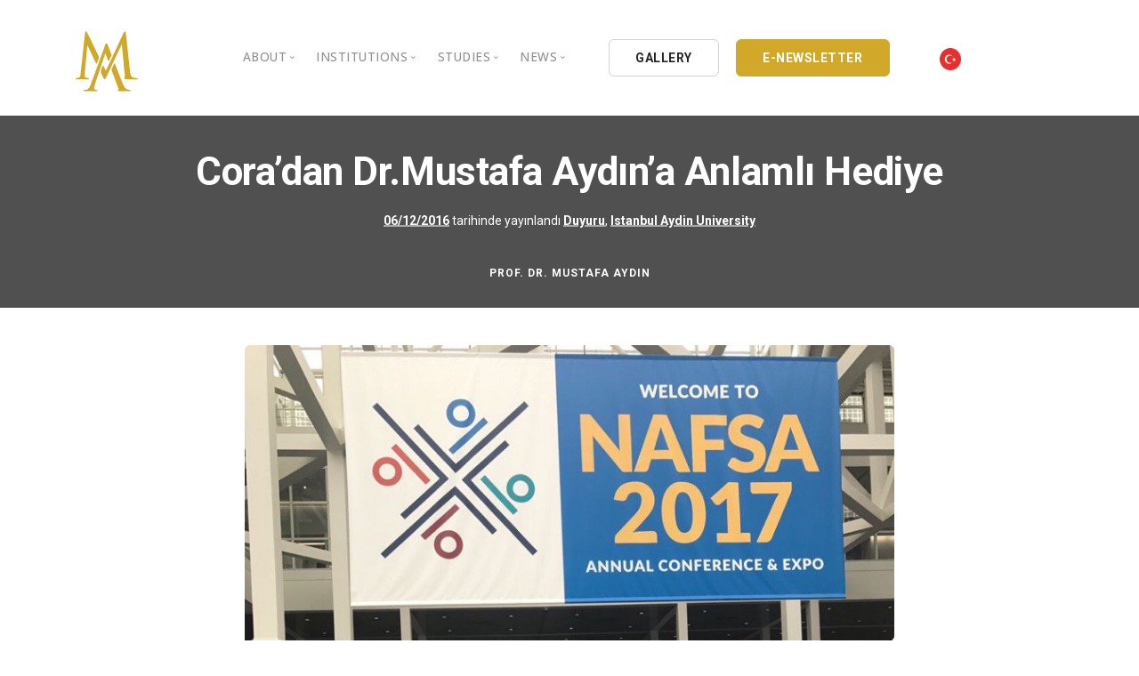

--- FILE ---
content_type: text/html; charset=UTF-8
request_url: https://en.mustafaaydin.com/coradan-dr-mustafa-aydina-anlamli-hediye/
body_size: 10812
content:
<!doctype html>
<html lang="tr">
<head>
	<meta charset="UTF-8">
	<meta name="viewport" content="width=device-width, initial-scale=1">
	<link rel="profile" href="https://gmpg.org/xfn/11">
	<link href="https://en.mustafaaydin.com/wp-content/themes/mustafaaydin/css/bootstrap.css" rel="stylesheet" type="text/css" media="all" />
	<link href="https://en.mustafaaydin.com/wp-content/themes/mustafaaydin/css/stack-interface.css" rel="stylesheet" type="text/css" media="all" />
	<link href="https://en.mustafaaydin.com/wp-content/themes/mustafaaydin/css/socicon.css" rel="stylesheet" type="text/css" media="all" />
	<link href="https://en.mustafaaydin.com/wp-content/themes/mustafaaydin/css/lightbox.min.css" rel="stylesheet" type="text/css" media="all" />
	<link href="https://en.mustafaaydin.com/wp-content/themes/mustafaaydin/css/flickity.css" rel="stylesheet" type="text/css" media="all" />
	<link href="https://en.mustafaaydin.com/wp-content/themes/mustafaaydin/css/iconsmind.css" rel="stylesheet" type="text/css" media="all" />
	<link href="https://en.mustafaaydin.com/wp-content/themes/mustafaaydin/css/jquery.steps.css" rel="stylesheet" type="text/css" media="all" />
	<link href="https://en.mustafaaydin.com/wp-content/themes/mustafaaydin/css/theme.css" rel="stylesheet" type="text/css" media="all" />
	<link href="https://en.mustafaaydin.com/wp-content/themes/mustafaaydin/css/custom.css" rel="stylesheet" type="text/css" media="all" />
	<link href="https://en.mustafaaydin.com/wp-content/themes/mustafaaydin/css/font-roboto.css" rel="stylesheet" type="text/css" media="all" />
	<link href="https://fonts.googleapis.com/css?family=Open+Sans:200,300,400,400i,500,600,700%7CMerriweather:300,300i" rel="stylesheet">
	<link href="https://fonts.googleapis.com/css?family=Roboto:300,400,400i,500,700" rel="stylesheet" />
	<link href="https://fonts.googleapis.com/icon?family=Material+Icons" rel="stylesheet">
	<title>Cora’dan Dr.Mustafa Aydın’a Anlamlı Hediye &#8211; Prof. Dr. Mustafa Aydin</title>
<meta name='robots' content='max-image-preview:large' />
<link rel='dns-prefetch' href='//s.w.org' />
<link rel="alternate" type="application/rss+xml" title="Prof. Dr. Mustafa Aydin &raquo; beslemesi" href="https://en.mustafaaydin.com/feed/" />
<link rel="alternate" type="application/rss+xml" title="Prof. Dr. Mustafa Aydin &raquo; yorum beslemesi" href="https://en.mustafaaydin.com/comments/feed/" />
<link rel="alternate" type="application/rss+xml" title="Prof. Dr. Mustafa Aydin &raquo; Cora’dan Dr.Mustafa Aydın’a Anlamlı Hediye yorum beslemesi" href="https://en.mustafaaydin.com/coradan-dr-mustafa-aydina-anlamli-hediye/feed/" />
		<script type="5c977bc13f73294c0afe9b63-text/javascript">
			window._wpemojiSettings = {"baseUrl":"https:\/\/s.w.org\/images\/core\/emoji\/13.1.0\/72x72\/","ext":".png","svgUrl":"https:\/\/s.w.org\/images\/core\/emoji\/13.1.0\/svg\/","svgExt":".svg","source":{"concatemoji":"https:\/\/en.mustafaaydin.com\/wp-includes\/js\/wp-emoji-release.min.js?ver=5.8.12"}};
			!function(e,a,t){var n,r,o,i=a.createElement("canvas"),p=i.getContext&&i.getContext("2d");function s(e,t){var a=String.fromCharCode;p.clearRect(0,0,i.width,i.height),p.fillText(a.apply(this,e),0,0);e=i.toDataURL();return p.clearRect(0,0,i.width,i.height),p.fillText(a.apply(this,t),0,0),e===i.toDataURL()}function c(e){var t=a.createElement("script");t.src=e,t.defer=t.type="text/javascript",a.getElementsByTagName("head")[0].appendChild(t)}for(o=Array("flag","emoji"),t.supports={everything:!0,everythingExceptFlag:!0},r=0;r<o.length;r++)t.supports[o[r]]=function(e){if(!p||!p.fillText)return!1;switch(p.textBaseline="top",p.font="600 32px Arial",e){case"flag":return s([127987,65039,8205,9895,65039],[127987,65039,8203,9895,65039])?!1:!s([55356,56826,55356,56819],[55356,56826,8203,55356,56819])&&!s([55356,57332,56128,56423,56128,56418,56128,56421,56128,56430,56128,56423,56128,56447],[55356,57332,8203,56128,56423,8203,56128,56418,8203,56128,56421,8203,56128,56430,8203,56128,56423,8203,56128,56447]);case"emoji":return!s([10084,65039,8205,55357,56613],[10084,65039,8203,55357,56613])}return!1}(o[r]),t.supports.everything=t.supports.everything&&t.supports[o[r]],"flag"!==o[r]&&(t.supports.everythingExceptFlag=t.supports.everythingExceptFlag&&t.supports[o[r]]);t.supports.everythingExceptFlag=t.supports.everythingExceptFlag&&!t.supports.flag,t.DOMReady=!1,t.readyCallback=function(){t.DOMReady=!0},t.supports.everything||(n=function(){t.readyCallback()},a.addEventListener?(a.addEventListener("DOMContentLoaded",n,!1),e.addEventListener("load",n,!1)):(e.attachEvent("onload",n),a.attachEvent("onreadystatechange",function(){"complete"===a.readyState&&t.readyCallback()})),(n=t.source||{}).concatemoji?c(n.concatemoji):n.wpemoji&&n.twemoji&&(c(n.twemoji),c(n.wpemoji)))}(window,document,window._wpemojiSettings);
		</script>
		<style>
img.wp-smiley,
img.emoji {
	display: inline !important;
	border: none !important;
	box-shadow: none !important;
	height: 1em !important;
	width: 1em !important;
	margin: 0 .07em !important;
	vertical-align: -0.1em !important;
	background: none !important;
	padding: 0 !important;
}
</style>
	<link rel='stylesheet' id='wp-block-library-css'  href='https://en.mustafaaydin.com/wp-includes/css/dist/block-library/style.min.css?ver=5.8.12' media='all' />
<link rel='stylesheet' id='automatic-youtube-gallery-public-css'  href='https://en.mustafaaydin.com/wp-content/plugins/automatic-youtube-gallery/public/assets/css/public.css?ver=1.4.0' media='all' />
<link rel='stylesheet' id='contact-form-7-css'  href='https://en.mustafaaydin.com/wp-content/plugins/contact-form-7/includes/css/styles.css?ver=5.3.2' media='all' />
<link rel='stylesheet' id='photoblocks-css'  href='https://en.mustafaaydin.com/wp-content/plugins/photoblocks-grid-gallery/public/css/photoblocks-public.css?ver=1.2.0' media='all' />
<link rel='stylesheet' id='mustafaaydin-style-css'  href='https://en.mustafaaydin.com/wp-content/themes/mustafaaydin/style.css?ver=1.0.0' media='all' />
<script src='https://en.mustafaaydin.com/wp-includes/js/jquery/jquery.min.js?ver=3.6.0' id='jquery-core-js' type="5c977bc13f73294c0afe9b63-text/javascript"></script>
<script src='https://en.mustafaaydin.com/wp-includes/js/jquery/jquery-migrate.min.js?ver=3.3.2' id='jquery-migrate-js' type="5c977bc13f73294c0afe9b63-text/javascript"></script>
<script id='automatic-youtube-gallery-public-js-extra' type="5c977bc13f73294c0afe9b63-text/javascript">
var ayg_public = {"ajax_url":"https:\/\/en.mustafaaydin.com\/wp-admin\/admin-ajax.php","i18n":{"show_more":"Show More","show_less":"Show Less"},"players":[]};
var ayg_public = {"ajax_url":"https:\/\/en.mustafaaydin.com\/wp-admin\/admin-ajax.php","i18n":{"show_more":"Show More","show_less":"Show Less"},"players":[]};
</script>
<script src='https://en.mustafaaydin.com/wp-content/plugins/automatic-youtube-gallery/public/assets/js/public.js?ver=1.4.0' id='automatic-youtube-gallery-public-js' type="5c977bc13f73294c0afe9b63-text/javascript"></script>
<script src='https://en.mustafaaydin.com/wp-content/plugins/photoblocks-grid-gallery/public/js/anime.min.js?ver=1.2.0' id='anime-js' type="5c977bc13f73294c0afe9b63-text/javascript"></script>
<script src='https://en.mustafaaydin.com/wp-content/plugins/photoblocks-grid-gallery/public/js/packery.pkgd.js?ver=5.8.12' id='packery-js' type="5c977bc13f73294c0afe9b63-text/javascript"></script>
<script src='https://en.mustafaaydin.com/wp-content/plugins/photoblocks-grid-gallery/public/js/photoblocks.public.js?ver=1.2.0' id='photoblocks-js' type="5c977bc13f73294c0afe9b63-text/javascript"></script>
<link rel="https://api.w.org/" href="https://en.mustafaaydin.com/wp-json/" /><link rel="alternate" type="application/json" href="https://en.mustafaaydin.com/wp-json/wp/v2/posts/9880" /><link rel="EditURI" type="application/rsd+xml" title="RSD" href="https://en.mustafaaydin.com/xmlrpc.php?rsd" />
<link rel="wlwmanifest" type="application/wlwmanifest+xml" href="https://en.mustafaaydin.com/wp-includes/wlwmanifest.xml" /> 
<meta name="generator" content="WordPress 5.8.12" />
<link rel="canonical" href="https://en.mustafaaydin.com/coradan-dr-mustafa-aydina-anlamli-hediye/" />
<link rel='shortlink' href='https://en.mustafaaydin.com/?p=9880' />
<link rel="alternate" type="application/json+oembed" href="https://en.mustafaaydin.com/wp-json/oembed/1.0/embed?url=https%3A%2F%2Fen.mustafaaydin.com%2Fcoradan-dr-mustafa-aydina-anlamli-hediye%2F" />
<link rel="alternate" type="text/xml+oembed" href="https://en.mustafaaydin.com/wp-json/oembed/1.0/embed?url=https%3A%2F%2Fen.mustafaaydin.com%2Fcoradan-dr-mustafa-aydina-anlamli-hediye%2F&#038;format=xml" />
<link rel="pingback" href="https://en.mustafaaydin.com/xmlrpc.php"><link rel="icon" href="https://en.mustafaaydin.com/wp-content/uploads/2020/08/cropped-logomustafaayadin-32x32.png" sizes="32x32" />
<link rel="icon" href="https://en.mustafaaydin.com/wp-content/uploads/2020/08/cropped-logomustafaayadin-192x192.png" sizes="192x192" />
<link rel="apple-touch-icon" href="https://en.mustafaaydin.com/wp-content/uploads/2020/08/cropped-logomustafaayadin-180x180.png" />
<meta name="msapplication-TileImage" content="https://en.mustafaaydin.com/wp-content/uploads/2020/08/cropped-logomustafaayadin-270x270.png" />
		<style id="wp-custom-css">
			.photoblocks-gallery.pb-lift.show-empty-overlay .pb-block.pb-type-image:hover, .photoblocks-gallery.pb-lift .pb-block.pb-type-image.with-text:hover {
    transform: scale(1.02) !important;
    box-shadow: #ccc 0 0 40px;
    z-index: 1000000;
}
#photoblocks-6.pb-lift.show-empty-overlay .pb-block.pb-type-image:hover, #photoblocks-6.pb-lift .pb-block.pb-type-image.with-text:hover {
    box-shadow: rgba(0, 0, 0, 0.15) 0 0 20px !important;
}
#photoblocks-6 .pb-overlay {
    background: rgba(0, 0, 0, 0.3) !important;
}
ul.tabs-content article .article__body p, article .article__body ul {
    font-size: 18px;
}
.tabs-content li {
    margin-bottom: 15px;
}
article .article__title h1 {
    margin-bottom: .29545454545455em;
    font-weight: 600;
}
h1 {
    font-weight: 600;
}

.scbl {
	overflow-y: scroll !important;
	height: 300px !important;
}
.scbl ul li {
	margin-bottom:15px;
}
.scbl a {
	color: #888;
}
.scbl a:hover {
	color: #333;
}
table.arsivtablo td {
    border: 1px solid #eee !important;
}
table.arsivtablo a {
    color: #888;
    font-weight: 400;
}
.feature.feature-1.boxed.boxed--border.bg--white h5 {
    max-height: 50px;
    overflow: hidden;
}
.imagebg:not(.image--light) .feature.bg--white a:not(.btn) {
	color: #163d30;
}
section.text-center.imagebg.gallery-im {
    padding-top: 14.42857143em;
    padding-bottom: 2.42857143em;
}
li.active .accordion__title p {
    color: #fff !important;
}
.col-md-6.switchable__text li a {
    color: #4a90e2;
    font-weight: bold;
    padding-bottom: 15px;
}
.col-md-6.switchable__text li a:hover {
    color: #d1a82a;
}
.accordion__content li {
    margin-bottom: 10px;
    padding-left: 35px;
}
.accordion__title p {
    font-weight: 600 !important;
}		</style>
			<!-- Global site tag (gtag.js) - Google Analytics -->
    <script async src="https://www.googletagmanager.com/gtag/js?id=UA-192958260-2" type="5c977bc13f73294c0afe9b63-text/javascript"></script>
    <script type="5c977bc13f73294c0afe9b63-text/javascript">
      window.dataLayer = window.dataLayer || [];
      function gtag(){dataLayer.push(arguments);}
      gtag('js', new Date());
    
      gtag('config', 'UA-192958260-2');
    </script>
    
</head>

<body class="post-template-default single single-post postid-9880 single-format-standard td-standard-pack no-sidebar">
<a id="mustafaaydin"></a>
<!-- Nav -->
<div class="nav-container ">
		<div class="bar bar--sm visible-xs ">
				<div class="container">
						<div class="row">
								<div class="col-3 col-md-2">
										<a href="https://en.mustafaaydin.com">
												<img class="logo logo-dark" alt="logo" src="https://en.mustafaaydin.com/wp-content/themes/mustafaaydin/img/logomustafaayadin.svg" />
												<img class="logo logo-light" alt="logo" src="https://en.mustafaaydin.com/wp-content/themes/mustafaaydin/img/logomustafaayadin.svg" />
										</a>
								</div>
								<div class="col-9 col-md-10 text-right">
										<a href="#" class="hamburger-toggle" data-toggle-class="#menu1;hidden-xs">
												<i class="icon icon--sm stack-interface stack-menu"></i>
										</a>
								</div>
						</div>
				</div>
		</div>
		<nav id="menu1" class="bar bar--sm bar-1 hidden-xs bg--light">
				<div class="container">
						<div class="row">
								<div class="col-lg-1 col-md-2 hidden-xs">
										<div class="bar__module">
												<a href="https://en.mustafaaydin.com">
														<img class="logo logo-dark" alt="logo" src="https://en.mustafaaydin.com/wp-content/themes/mustafaaydin/img/logomustafaayadin.svg" />
														<img class="logo logo-light" alt="logo" src="https://en.mustafaaydin.com/wp-content/themes/mustafaaydin/img/logomustafaayadin.svg" />
												</a>
										</div>
								</div>
								<div class="col-lg-11 col-md-10 text-center text-right text-left-xs text-left-sm  mt-lg-3 mt-md-1">
										<div class="bar__module">
												<ul class="menu-horizontal text-left">
														<li class="dropdown">
															<span class="dropdown__trigger">About</span>
															<div class="dropdown__container">
																	<div class="container">
																			<div class="row">
																					<div class="dropdown__content col-lg-3 col-md-4">
																							<ul class="menu-vertical">
																									   <li><a href="https://en.mustafaaydin.com/hakkinda/">Personal Background</a></li>
	                                                          <li class="separate"><a href="https://en.mustafaaydin.com/galeri/">Gallery</a></li>
	                                                          <li><a href="https://en.mustafaaydin.com/video-galeri/">Video Gallery</a></li>
	                                                          <li class="separate"><a href="https://en.mustafaaydin.com/oduller/">Awards</a></li>
	                                                          <li><a href="https://en.mustafaaydin.com/stk/">Nongovernmental Organizations</a></li>
															  <li><a href="https://en.mustafaaydin.com/iletisim/">Contact</a></li>
																							</ul>
																					</div>
																			</div>
																	</div>
															</div>
													</li>
													<!--li class="dropdown">
														<span class="dropdown__trigger">BİL HOLDİNG</span>
															<div class="dropdown__container">
																<div class="container">
																	<div class="row">
																		<div class="col-md-12 dropdown__content dropdown__content--lg">
																			<div class="pos-absolute col-lg-5 imagebg hidden-sm hidden-xs">
																					<div class="background-image-holder">
																							<img alt="background" src="https://en.mustafaaydin.com/wp-content/themes/mustafaaydin/img/bilholding.png" />
																					</div>
																			</div>
																			<div class="row justify-content-end">
																					<div class="col-lg-4 col-md-8">
																						<h3>BİL HOLDİNG A.Ş.</h3>
																						<p style="font-size:13px;">
																							1994 yılında çekirdeğini kardeşleri Nöroşirürjiyen Prof. Dr. İsmail Hakkı AYDIN, K.B.B. Uzmanı Op. Dr. Ömer AYDIN, Sosyal Bilimci Prof. Dr. İbrahim AYDIN, İletişimci ve Yapımcı Süleyman AYDIN’ın yanı sıra evrenselliğin erdemini ve bilimsel eğitimi önemseyen <b>30’u aşkın akademisyen ve iş adamı</b>nın birlikteliğiyle iş dünyasına atıldı.
																							<br /><br />
																							<b>Dr. Mustafa AYDIN</b>; güçlü, dinamik, yenilikçi ve üretken yönetimi; çağdaş bilginin ve aklın egemenliğine inanan felsefesi, bilimsel ve teknolojik çalışmaları, profesyonel kadrosu ve uluslararası Kalite Güvence Sistemi ISO 9001 ile başlayan hizmet yolculuğuna hayata geçirdiği kuruluşlarla devam etmiştir.
																						</p>
																					</div>
																					<div class="col-lg-3 col-md-4">
																							<ul class="menu-vertical">
																									<li>
																											<a href="https://en.mustafaaydin.com/bil-holding/">
																													BİL Kültür ve Eğitim A.Ş.
																											</a>
																									</li>
																									<li class="separate">
																											<a href="https://en.mustafaaydin.com/bil-holding/">
																													BİL BİLİŞİM A.Ş.
																											</a>
																									</li>
																									<li class="separate">
																											<a href="https://en.mustafaaydin.com/bil-holding/">
																													BİL DATA LTD. ŞTİ.
																											</a>
																									</li>
																									<li class="separate">
																											<a href="https://en.mustafaaydin.com/bil-holding/">
																													BİL YAYINCILIK A.Ş.
																											</a>
																									</li>
																									<li class="separate">
																											<a href="https://en.mustafaaydin.com/bil-holding/">
																													BİL AYDIN YAYINCILIK LTD. ŞTİ.
																											</a>
																									</li>
																									<li class="separate">
																											<a href="https://en.mustafaaydin.com/bil-holding/">
																													BİL DERAJANS REKLAM
																											</a>
																									</li>
																									<li class="separate">
																											<a href="https://en.mustafaaydin.com/bil-holding/">
																													EK-BİL MATBAACILIK A.Ş.
																											</a>
																									</li>
																									<li class="separate">
																											<a href="https://en.mustafaaydin.com/bil-holding/">
																													BİL FORM MATBAACILIK LTD.ŞTİ.
																											</a>
																									</li>
																									<li class="separate">
																											<a href="https://en.mustafaaydin.com/bil-holding/">
																													BİL LOJİSTİK LTD.ŞTİ.
																											</a>
																									</li>
																							</ul>
																					</div>
																			</div>
																			</div>
																	</div>
																</div>
															</div>
													</li-->
													
													
	                                   <li class="dropdown">
	                                      <span class="dropdown__trigger">INSTITUTIONS</span>
	                                      <div class="dropdown__container">
	                                          <div class="container">
	                                              <div class="row">
	                                                  <div class="dropdown__content col-lg-3 col-md-4">
	                                                    <ul class="menu-vertical">
	                                                        <li><a href="/iau/">Istanbul Aydin University</a></li>
	                                                        <li><a href="/kau/">Kibris Aydin University</a></li>
	                                                        <li><a href="/bil-ek/">BIL Educational Institutions</a></li>
	                                                        <li><a href="https://en.mustafaaydin.com/bil-holding/">BIL Holding</a></li>
	                                                    </ul>
	                                                  </div>
	                                              </div>
	                                          </div>
	                                      </div>
	                                  </li>
	                                  
	                                  
	                                  
													<li class="dropdown">
															<span class="dropdown__trigger">STUDIES</span>
															<div class="dropdown__container">
																	<div class="container">
																			<div class="row">
																					<div class="dropdown__content col-lg-2 col-md-4">
																						<ul class="menu-vertical">
																								  <li><a href="https://en.mustafaaydin.com/yayinlar/">Books</a></li>
	                                                        <li><a href="https://en.mustafaaydin.com/kose-yazilari/">Opinion Columns</a></li>
	                                                        <li><a href="https://en.mustafaaydin.com/makaleler/">Articles</a></li>
	                                                        <li><a href="https://en.mustafaaydin.com/basindan/">Press Archives</a></li>
	                                                        <li><a href="https://en.mustafaaydin.com/kataloglar/">Catalogues</a></li>
														    <li><a href="https://en.mustafaaydin.com/kongre-sempozyum-ve-panel/">Reports</a></li>
																						</ul>
																					</div>
																			</div>
																	</div>
															</div>
													</li>
											
													<li class="dropdown">
															<span class="dropdown__trigger">NEWS</span>
															<div class="dropdown__container">
																	<div class="container">
																			<div class="row">
																					<div class="dropdown__content col-lg-3 col-md-4">
																						<ul class="menu-vertical">
																							<li><a href="https://en.mustafaaydin.com/aydin-dusunce-platformu/">Intellectual Thought Platform</a></li>
																												<li><a href="https://en.mustafaaydin.com/bati-platformu/">West Platform</a></li>
																												<li><a href="https://en.mustafaaydin.com/deik/">DEIK / EEIK</a></li>
																												<li><a href="https://en.mustafaaydin.com/euras/">EURAS</a></li>
																												<li><a href="https://en.mustafaaydin.com/istanbul-aydin-univertesi/">Istanbul Aydin University</a></li>
																												<li><a href="https://en.mustafaaydin.com/bil-okullari/">BIL Schools</a></li>
																												<li><a href="https://en.mustafaaydin.com/k-cekmece-kent-konseyi/">K.cekmece City Counsil</a></li>
																												<li><a href="https://en.mustafaaydin.com/tssd/">TSSD</a></li>
																												<li><a href="https://en.mustafaaydin.com/hib/">HIB</a></li>
																												<li><a href="https://en.mustafaaydin.com/kibris-aydin-universitesi/">Kibris Aydin University</a></li>
																												<li><a href="https://en.mustafaaydin.com/ufrad/">UFRAD</a></li>
																						</ul>
																					</div>
																			</div>
																	</div>
															</div>
													</li>
											</ul>
									</div>
									<div class="bar__module" style=" text-align:left !important;">
											<a class="btn btn--sm type--uppercase" href="https://en.mustafaaydin.com/galeri/">
													<span class="btn__text">
															GALLERY
													</span>
											</a>
											<a class="btn btn--sm btn--ma type--uppercase" href="https://en.mustafaaydin.com/e-bulten/">
													<span class="btn__text">
															E-NEWSLETTER
														</span>
												</a>
												<a class="btn btn--xs type--uppercase" href="https://mustafaaydin.com/" style="border:none;">
	                                  <span class="btn__text">
									  <img src="https://en.mustafaaydin.com/wp-content/themes/mustafaaydin/img/turkey.png" width="25px" height="25px" alt="Türkçe"/>
	                                  </span>
	                              </a>
										</div>
								</div>
						</div>
				</div>
		</nav>
</div>

	<main id="primary" class="site-main">

		
<article id="post-9880" class="post-9880 post type-post status-publish format-standard has-post-thumbnail hentry category-duyuru category-istanbul-aydin-univertesi">
	<header class="entry-header">
		<div class="imagebg text-center height-30 imagebg parallax" data-overlay="8">
				<div class="container pos-vertical-center">
						<div class="row">
								<div class="col-md-12">
										<div class="article__title">
											<h1>Cora’dan Dr.Mustafa Aydın’a Anlamlı Hediye</h1>										 <span><span class="posted-on"><a href="https://en.mustafaaydin.com/coradan-dr-mustafa-aydina-anlamli-hediye/" rel="bookmark"><time class="entry-date published updated" datetime="2016-12-06T13:32:33+03:00">06/12/2016</time></a> tarihinde yayınlandı</span></span>
										 										 <span><a href="https://en.mustafaaydin.com/duyuru/" rel="category tag">Duyuru</a>, <a href="https://en.mustafaaydin.com/istanbul-aydin-univertesi/" rel="category tag">Istanbul Aydin University</a></span> </div>
								</div>
						</div>
				</div>
				<div class="pos-absolute pos-bottom col-12 text-center">
						<div class="article__author">
								<h6 class="type--uppercase">PROF. Dr. MUSTAFA AYDIN</h6>
						</div>
				</div>
		</div>
	</header><!-- .entry-header -->


			<div class="container mt-5 mb-5">
					<div class="row justify-content-center">
							<div class="col-md-10 col-lg-8">
									<div class="article__body">
										 <img alt="https://en.mustafaaydin.com/wp-content/uploads/2020/01/NAFSA-2017.jpg" src="https://en.mustafaaydin.com/wp-content/uploads/2020/01/NAFSA-2017.jpg">
		<p>A Milli Takım Kadın Basketbol oyuncusu Ayşe Cora; İstanbul Aydın Üniversitesi Mütevelli Heyet Başkanı Dr.Mustafa Aydın’ın konuğu oldu.</p>
<p>Brezilya’nın Rio de Jenerio şehrinde 5-21 Ağustos tarihlerinde gerçekleşen Olimpiyat Oyunları’nda mücadele eden A Milli Kadın Basketbol Takımı’nın kısa forveti Ayşe Cora, Türkiye&#8217;ye gelir gelmez eğitim göreceği İstanbul Aydın Üniversitesi&#8217;nde Mütevelli Heyet Başkanı Dr. Mustafa Aydın&#8217;ın misafiri oldu. Eğitimine Moda Tasarımı Bölümü’nde devam etmek isteyen Ayşe Cora&#8217;ya Dr. Mustafa Aydın tarafından başarılarından dolayı bir de plaket takdim edildi. Olimpiyatlar sırasında Türkiye adına  formasını giyen Cora; A Milli Takım Basketbol formasını Dr.Aydın’</p>
<div align="justify">
<p><span style="font-family: Arial, Helvetica, sans-serif; font-size: small;"><br />
Milli sporcu Ayşe Cora, olimpiyatlardaki başarılı performanslarından dolayı mutluluk duyduğunu dile getirerek, &#8220;Olimpiyatlar dünyanın en büyük spor organizasyonlarıdır. Orada bulunmak bile bizim için bir onurdu. Madalya alacağımıza çok inanmıştık. Zaten Rio&#8217;ya da bunun hedefiyle gitmiştik. &#8216;Olimpiyatlara gittik, hedefimiz bitti&#8217; şeklinde bir düşünceye asla kapılmadık. Madalyanın ucundan döndük. Turnuva genelinde çok iyi mücadele ettik ve istediğimiz performansı da ortaya koyabildik. Ama hayatın içinde olduğu gibi basketbolun içinde de bazı iyi ve kötü anlar vardır. Bizim için de İspanya karşısında son saniyede yediğimiz basket kötü bir andı. Her şey saniyelik. Zaten basketbolu güzel yapan da bu. Biz de kazanabilirdik son saniyede ama önümüzde 4 sene sonra Tokyo Olimpiyatları’na katılma şansımız da var. Bu bize bir tecrübe oldu. Biz de bundan ders almasını bildik. Eğer Tokyo&#8217;ya gidebilirsek de bu tecrübelerimizi en iyi şekilde uygulayacağız&#8221; şeklinde açıklamalarda bulundu.</p>
<p></span></p>
</div>
<hr align="justify" />
<div align="justify">
<p><span style="font-family: Arial, Helvetica, sans-serif; font-size: small;"><br />
<b>A Meaningful Present from Ayşe Cora for Dr. Mustafa Aydın</b></p>
<p><b>Istanbul Aydın University President Dr. Mustafa Aydın hosted Turkish National Basketball Team player Ayşe Cora.</b></p>
<p>Fashion Design student of IAU, Ayşe Cora who represented Turkey at Rio de Janeiro Olympic Games held between 5-21 August as a Turkish National Basketball team player visited President of IAU Dr. Mustafa Aydın as soon as she returned home. Dr. Mustafa Aydın awarded her with a plague because of her success at Turkish National Basketball Team, during the meeting.</p>
<p>Expressing her happiness about their successful performance at the Olmpics, Ayşe Cora said,  “ The Olympic Games is the biggest sport organization in the world. It was an honor for us to be part of the Olympics. We believed that we would win a medal. We never had a feeling that “participating at the Olympics was enough.” Because we went to Rio de Janeiro for a medal. We were very close to get a medal. We struggled really well and performed well at the games, in general. But there are some good and bad moments in basketball just like in life. It was really bad to lose a point in the last minute against Spain.</p>
<p>Every moment can change the faith of match. This one makes basketball enjoy full. We would have been successful but we didn’t. But ıt was a good experience for us before Tokyo Olympic Games which will start in 4 years. Things happen in a split second and this is what makes basketball a great game. We could have won the last second but we still have a chance to participate at Tokyo Olympics. This has been a very good experience for us. We took our lesson. If we can join the Tokyo Olympic Games, we use our experience we got from Rio.”</p>
<p>26.08.2016</span></p>
</div>
	</div>
</div>
</div>
</div>

</article><!-- #post-9880 -->

	</main><!-- #main -->



<!-- Twitter -->
<section class="switchable imagebg" data-overlay="8" id="twitter">
  <div class="background-image-holder"> <img alt="background" src="https://en.mustafaaydin.com/wp-content/themes/mustafaaydin/img/twittermustafaaydin.jpg"> </div>
    <div class="container">
      <div class="row justify-content-between">
          <div class="col-md-6 col-lg-5">
              <div class="switchable__text">
                  <h2>Follow on Twitter<br></h2>
                  <p class="lead">Follow on Twitter for news, updates and notices.<br><br>Istanbul Aydin University Chairman of the Board of Trustees / BIL Holding and BIL Education Institutions Chairman of the Board of Directors / Cyprus Science University Honorary President</p>
                  <a class="btn btn--icon bg--twitter" href="https://twitter.com/drmaydin" target="_self"> <span class="btn__text">
              <svg xmlns="http://www.w3.org/2000/svg" width="13" height="13" fill="currentColor" class="bi bi-twitter-x" viewBox="0 0 16 16">
  <path d="M12.6.75h2.454l-5.36 6.142L16 15.25h-4.937l-3.867-5.07-4.425 5.07H.316l5.733-6.57L0 .75h5.063l3.495 4.633L12.601.75Zm-.86 13.028h1.36L4.323 2.145H2.865z"/>
</svg>
              TWITTER @DRMAYDIN</span> </a>
              </div>
          </div>
          <div class="col-md-6">
              <div class="tweets-feed tweets-feed-1 bg--secondary" data-feed-name="drmaydin" data-amount="3"></div>
          </div>
      </div>
  </div>
</section>

<!-- Branding -->
<section>
  <div class="container">
      <div class="row">
          <div class="col">
              <div class="slider slider--inline-arrows slider--arrows-hover text-center" data-arrows="true">
                      <ul class="slides">
                    <li class="col-2"> <img alt="Image" class="image--md" src="https://en.mustafaaydin.com/wp-content/themes/mustafaaydin/img/logo/bil_koleji.webp"> </li>
                    <li class="col-2"> <img alt="Image" class="image--md" src="https://en.mustafaaydin.com/wp-content/themes/mustafaaydin/img/logo/bil_okulu.webp"> </li>
                    <li class="col-2"> <img alt="Image" class="image--md" src="https://en.mustafaaydin.com/wp-content/themes/mustafaaydin/img/logo/deik-logo.webp"> </li>
                    <li class="col-2"> <img alt="Image" class="image--md" src="https://en.mustafaaydin.com/wp-content/themes/mustafaaydin/img/logo/iauplogo1.png"> </li>
                    <li class="col-2"> <img alt="Image" class="image--md" src="https://en.mustafaaydin.com/wp-content/themes/mustafaaydin/img/logo/unimed1.png"> </li>
                    <li class="col-2"> <img alt="Image" class="image--md" src="https://en.mustafaaydin.com/wp-content/themes/mustafaaydin/img/logo/22.webp"> </li>
                    <li class="col-2"> <img alt="Image" class="image--md" src="https://en.mustafaaydin.com/wp-content/themes/mustafaaydin/img/logo/14.webp"> </li>
                    <li class="col-2"> <img alt="Image" class="image--md" src="https://en.mustafaaydin.com/wp-content/themes/mustafaaydin/img/logo/tssd.webp"> </li>
                    <li class="col-2"> <img alt="Image" class="image--md" src="https://en.mustafaaydin.com/wp-content/themes/mustafaaydin/img/logo/13.webp"> </li>
                    <li class="col-2"> <img alt="Image" class="image--md" src="https://en.mustafaaydin.com/wp-content/themes/mustafaaydin/img/logo/12.webp"> </li>
                    <li class="col-2"> <img alt="Image" class="image--md" src="https://en.mustafaaydin.com/wp-content/themes/mustafaaydin/img/logo/11.webp"> </li>
                    <li class="col-2"> <img alt="Image" class="image--md" src="https://en.mustafaaydin.com/wp-content/themes/mustafaaydin/img/logo/10.webp"> </li>
                    <li class="col-2"> <img alt="Image" class="image--md" src="https://en.mustafaaydin.com/wp-content/themes/mustafaaydin/img/logo/9.webp"> </li>
                    <li class="col-2"> <img alt="Image" class="image--md" src="https://en.mustafaaydin.com/wp-content/themes/mustafaaydin/img/logo/8.webp"> </li>
                    <li class="col-2"> <img alt="Image" class="image--md" src="https://en.mustafaaydin.com/wp-content/themes/mustafaaydin/img/logo/7.webp"> </li>
                    <li class="col-2"> <img alt="Image" class="image--md" src="https://en.mustafaaydin.com/wp-content/themes/mustafaaydin/img/logo/mavLogo.png"> </li>
                    <li class="col-2"> <img alt="Image" class="image--md" src="https://en.mustafaaydin.com/wp-content/themes/mustafaaydin/img/logo/caulogo1.png"> </li>
                  </ul>
              </div>
          </div>
      </div>
  </div>
</section>

<!-- Instagram -->
<section class="text-center space--xs bg--primary" id="instagram">
  <div class="container">
      <div class="row">
          <div class="col-md-12">
              <div class="heading-block text--white">
                  <h2>Follow on Instagram</h2>
              </div>
              <div class="instafeed" data-amount="6" data-grid="6" data-user-name="@profmustafaaydin" data-client-id="clientid"></div>
              <a class="btn btn--icon bg--instagram type--uppercase" href="https://www.instagram.com/profmustafaaydin/" target="_self"> <span class="btn__text">
          <i class="socicon socicon-instagram"></i>
          FOLLOW ON  @profmustafaaydin</span> </a>
          </div>
      </div>
  </div>
</section>


      </div>


      <!-- Footer -->
      <footer class="space--xs footer-2 bg--secondary">
          <div class="container">
              <div class="row hidden-xs">
                  <div class="col-sm-6 col-md-3 col-xs-6">
                      <h6 class="type--uppercase">ABOUT</h6>
                      <ul class="list--hover">
                          <li><a href="https://en.mustafaaydin.com/hakkinda/">Personal Background</a></li>
                          <li><a href="https://en.mustafaaydin.com/galeri/">Gallery</a></li>
                          <li><a href="https://en.mustafaaydin.com/video-galeri/">Video Gallery</a></li>
                          <li><a href="https://en.mustafaaydin.com/oduller/">Awards</a></li>
                          <li><a href="https://en.mustafaaydin.com/stk/">Nongovernmental Organizations</a></li>
                      </ul>
                  </div>
                  <div class="col-sm-6 col-md-3 col-xs-6">
                      <h6 class="type--uppercase">STUDIES</h6>
                      <ul class="list--hover">
                          <li><a href="https://en.mustafaaydin.com/yayinlar/">Books</a></li>
                          <li><a href="https://en.mustafaaydin.com/yayinlar/">Opinion Columns</a></li>
                          <li><a href="https://en.mustafaaydin.com/makaleler/">Articles</a></li>
                          <li><a href="https://en.mustafaaydin.com/basindan/">Press Archives</a></li>
                          <li><a href="https://en.mustafaaydin.com/kataloglar/">Catalogues</a></li>
                          <li>
                              <a href="#"> </a>
                          </li>
                      </ul>
                  </div>
                  <div class="col-sm-6 col-md-3 col-xs-6">
                      <h6 class="type--uppercase">NEWS</h6>
                      <ul class="list--hover">
                        <li><a href="https://en.mustafaaydin.com/aydin-dusunce-platformu/">Intellectual Thought Platform</a></li>
                        <li><a href="https://en.mustafaaydin.com/bati-platformu/">West Platform</a></li>
                        <li><a href="https://en.mustafaaydin.com/deik/">DEIK / EEIK</a></li>
                        <li><a href="https://en.mustafaaydin.com/euras/">EURAS</a></li>
                        <li><a href="https://en.mustafaaydin.com/istanbul-aydin-univertesi/">Istanbul Aydin University</a></li>
                        <li><a href="https://en.mustafaaydin.com/bil-okullari/">BIL Schools</a></li>
                        <li><a href="https://en.mustafaaydin.com/k-cekmece-kent-konseyi/">K.cekmece City Counsil</a></li>
                        <li><a href="https://en.mustafaaydin.com/tssd/">TSSD</a></li>
                        <li><a href="https://en.mustafaaydin.com/hib/">HIB</a></li>
                        <li><a href="https://en.mustafaaydin.com/kibris-aydin-universitesi/">Kibris Aydın University</a></li>
                        <li><a href="https://en.mustafaaydin.com/ufrad/">UFRAD</a></li>
                      </ul>
                  </div>
                  <div class="col-sm-6 col-md-3 col-xs-6">
                      <h6 class="type--uppercase">BIL HOLDING</h6>
                      <ul class="list--hover">
                          <li><a href="https://en.mustafaaydin.com/bil-holding/">BIL CULTURE AND EDUCATION INC.</a></li>
                          <li><a href="https://en.mustafaaydin.com/bil-holding/">BIL INFORMATICS INC.</a></li>
                          <li><a href="https://en.mustafaaydin.com/bil-holding/">BIL DATA CO. LTD.</a></li>
                          <li><a href="https://en.mustafaaydin.com/bil-holding/">BIL PUBLISHING INC.</a></li>
                          <li><a href="https://en.mustafaaydin.com/bil-holding/">BIL AYDIN PUBLISHING CO. LTD.</a></li>
                          <li><a href="https://en.mustafaaydin.com/bil-holding/">BILDER ADVERTISEMENT AGENCY</a></li>
                          <li><a href="https://en.mustafaaydin.com/bil-holding/">EK-BIL PRINTING INC.</a></li>
                          <li><a href="https://en.mustafaaydin.com/bil-holding/">BIL FORM PRINTING CO. LTD.</a></li>
                          <li><a href="https://en.mustafaaydin.com/bil-holding/">BIL LOGISTIC CO. LTD.</a></li>
                      </ul>
                  </div>
              </div>
              <div class="row">
                  <div class="col-sm-6"> <span class="type--fine-print">© <span class="update-year">2020</span> 2022 Prof. Dr. Mustafa Aydin Official website</span> <a class="type--fine-print" href="#">Privacy Policy</a> </div>
                  <div class="col-sm-6 text-right text-left-xs">
                      <ul class="social-list list-inline list--hover">
                          								<li><a href="https://twitter.com/drmaydin"><svg xmlns="http://www.w3.org/2000/svg" width="16" height="16" fill="currentColor" class="bi bi-twitter-x" viewBox="0 0 16 16">
  <path d="M12.6.75h2.454l-5.36 6.142L16 15.25h-4.937l-3.867-5.07-4.425 5.07H.316l5.733-6.57L0 .75h5.063l3.495 4.633L12.601.75Zm-.86 13.028h1.36L4.323 2.145H2.865z"/>
</svg></a></li>
					                          <li><a href="https://www.facebook.com/Prof.MustafaAydin/"><i class="socicon socicon-facebook icon icon--xs"></i></a></li>
					                          <li><a href="https://www.instagram.com/profmustafaaydin/"><i class="socicon socicon-instagram icon icon--xs"></i></a></li>
					                          <li><a href="https://www.linkedin.com/in/prof-dr-mustafa-aydin-4b678090/"><svg xmlns="http://www.w3.org/2000/svg" width="16" height="16" fill="currentColor" class="bi bi-linkedin" viewBox="0 0 16 16">
  <path d="M0 1.146C0 .513.526 0 1.175 0h13.65C15.474 0 16 .513 16 1.146v13.708c0 .633-.526 1.146-1.175 1.146H1.175C.526 16 0 15.487 0 14.854zm4.943 12.248V6.169H2.542v7.225zm-1.2-8.212c.837 0 1.358-.554 1.358-1.248-.015-.709-.52-1.248-1.342-1.248S2.4 3.226 2.4 3.934c0 .694.521 1.248 1.327 1.248zm4.908 8.212V9.359c0-.216.016-.432.08-.586.173-.431.568-.878 1.232-.878.869 0 1.216.662 1.216 1.634v3.865h2.401V9.25c0-2.22-1.184-3.252-2.764-3.252-1.274 0-1.845.7-2.165 1.193v.025h-.016l.016-.025V6.169h-2.4c.03.678 0 7.225 0 7.225z"/>
</svg></a></li>
                      </ul>
                  </div>
              </div>
          </div>
      </footer>

      <!--<div class="loader"></div>-->

<!-- Yukarı çık -->
<a class="back-to-top inner-link" href="#mustafaaydin" data-scroll-class="100vh:active">
		<i class="stack-interface stack-up-open-big"></i>
</a>


<script src="https://code.jquery.com/jquery-3.2.1.slim.min.js" integrity="sha384-KJ3o2DKtIkvYIK3UENzmM7KCkRr/rE9/Qpg6aAZGJwFDMVNA/GpGFF93hXpG5KkN" crossorigin="anonymous" type="5c977bc13f73294c0afe9b63-text/javascript"></script>
    <script src="https://cdnjs.cloudflare.com/ajax/libs/popper.js/1.12.9/umd/popper.min.js" integrity="sha384-ApNbgh9B+Y1QKtv3Rn7W3mgPxhU9K/ScQsAP7hUibX39j7fakFPskvXusvfa0b4Q" crossorigin="anonymous" type="5c977bc13f73294c0afe9b63-text/javascript"></script>
    <script src="https://maxcdn.bootstrapcdn.com/bootstrap/4.0.0/js/bootstrap.min.js" integrity="sha384-JZR6Spejh4U02d8jOt6vLEHfe/JQGiRRSQQxSfFWpi1MquVdAyjUar5+76PVCmYl" crossorigin="anonymous" type="5c977bc13f73294c0afe9b63-text/javascript"></script>
        <script type="5c977bc13f73294c0afe9b63-text/javascript">
    $(".video1modal").on('hidden.bs.modal', function (e) {
    $("#videoiframe1").attr("src", $("#videoiframe1").attr("src"));
});
  $(".video2modal").on('hidden.bs.modal', function (e) {
    $("#videoiframe2").attr("src", $("#videoiframe2").attr("src"));
});
  $(".video3modal").on('hidden.bs.modal', function (e) {
    $("#videoiframe3").attr("src", $("#videoiframe3").attr("src"));
});
  $(".video4modal").on('hidden.bs.modal', function (e) {
    $("#videoiframe4").attr("src", $("#videoiframe4").attr("src"));
});
</script>
<!-- Kütüphaneler -->
<script src="https://en.mustafaaydin.com/wp-content/themes/mustafaaydin/js/jquery-3.1.1.min.js" type="5c977bc13f73294c0afe9b63-text/javascript"></script>

<script src="https://en.mustafaaydin.com/wp-content/themes/mustafaaydin/js/flickity.min.js" type="5c977bc13f73294c0afe9b63-text/javascript"></script>
<script src="https://en.mustafaaydin.com/wp-content/themes/mustafaaydin/js/easypiechart.min.js" type="5c977bc13f73294c0afe9b63-text/javascript"></script>
<script src="https://en.mustafaaydin.com/wp-content/themes/mustafaaydin/js/parallax.js" type="5c977bc13f73294c0afe9b63-text/javascript"></script>
<script src="https://en.mustafaaydin.com/wp-content/themes/mustafaaydin/js/typed.min.js" type="5c977bc13f73294c0afe9b63-text/javascript"></script>
<script src="https://en.mustafaaydin.com/wp-content/themes/mustafaaydin/js/datepicker.js" type="5c977bc13f73294c0afe9b63-text/javascript"></script>
<script src="https://en.mustafaaydin.com/wp-content/themes/mustafaaydin/js/isotope.min.js" type="5c977bc13f73294c0afe9b63-text/javascript"></script>
<script src="https://en.mustafaaydin.com/wp-content/themes/mustafaaydin/js/ytplayer.min.js" type="5c977bc13f73294c0afe9b63-text/javascript"></script>
<script src="https://en.mustafaaydin.com/wp-content/themes/mustafaaydin/js/lightbox.min.js" type="5c977bc13f73294c0afe9b63-text/javascript"></script>
<script src="https://en.mustafaaydin.com/wp-content/themes/mustafaaydin/js/granim.min.js" type="5c977bc13f73294c0afe9b63-text/javascript"></script>
<script src="https://en.mustafaaydin.com/wp-content/themes/mustafaaydin/js/jquery.steps.min.js" type="5c977bc13f73294c0afe9b63-text/javascript"></script>
<script src="https://en.mustafaaydin.com/wp-content/themes/mustafaaydin/js/countdown.min.js" type="5c977bc13f73294c0afe9b63-text/javascript"></script>
<script src="https://en.mustafaaydin.com/wp-content/themes/mustafaaydin/js/twitterfetcher.min.js" type="5c977bc13f73294c0afe9b63-text/javascript"></script>
<script src="https://en.mustafaaydin.com/wp-content/themes/mustafaaydin/js/spectragram.min.js" type="5c977bc13f73294c0afe9b63-text/javascript"></script>
<script src="https://en.mustafaaydin.com/wp-content/themes/mustafaaydin/js/smooth-scroll.min.js" type="5c977bc13f73294c0afe9b63-text/javascript"></script>
<script src="https://en.mustafaaydin.com/wp-content/themes/mustafaaydin/js/scripts.js" type="5c977bc13f73294c0afe9b63-text/javascript"></script>
<script id='contact-form-7-js-extra' type="5c977bc13f73294c0afe9b63-text/javascript">
var wpcf7 = {"apiSettings":{"root":"https:\/\/en.mustafaaydin.com\/wp-json\/contact-form-7\/v1","namespace":"contact-form-7\/v1"}};
</script>
<script src='https://en.mustafaaydin.com/wp-content/plugins/contact-form-7/includes/js/scripts.js?ver=5.3.2' id='contact-form-7-js' type="5c977bc13f73294c0afe9b63-text/javascript"></script>
<script src='https://en.mustafaaydin.com/wp-content/themes/mustafaaydin/js/navigation.js?ver=1.0.0' id='mustafaaydin-navigation-js' type="5c977bc13f73294c0afe9b63-text/javascript"></script>
<script src='https://en.mustafaaydin.com/wp-includes/js/comment-reply.min.js?ver=5.8.12' id='comment-reply-js' type="5c977bc13f73294c0afe9b63-text/javascript"></script>
<script src='https://en.mustafaaydin.com/wp-includes/js/wp-embed.min.js?ver=5.8.12' id='wp-embed-js' type="5c977bc13f73294c0afe9b63-text/javascript"></script>

<script src="/cdn-cgi/scripts/7d0fa10a/cloudflare-static/rocket-loader.min.js" data-cf-settings="5c977bc13f73294c0afe9b63-|49" defer></script><script defer src="https://static.cloudflareinsights.com/beacon.min.js/vcd15cbe7772f49c399c6a5babf22c1241717689176015" integrity="sha512-ZpsOmlRQV6y907TI0dKBHq9Md29nnaEIPlkf84rnaERnq6zvWvPUqr2ft8M1aS28oN72PdrCzSjY4U6VaAw1EQ==" data-cf-beacon='{"version":"2024.11.0","token":"5ca3ed7d2e8947ccab7a2a4abafa13f5","r":1,"server_timing":{"name":{"cfCacheStatus":true,"cfEdge":true,"cfExtPri":true,"cfL4":true,"cfOrigin":true,"cfSpeedBrain":true},"location_startswith":null}}' crossorigin="anonymous"></script>
</body>
</html>


--- FILE ---
content_type: text/css
request_url: https://en.mustafaaydin.com/wp-content/themes/mustafaaydin/css/stack-interface.css
body_size: 497
content:
@font-face {
  font-family: 'stack-interface';
  src: url('../fonts/stack-interface.eot?33839631');
  src: url('../fonts/stack-interface.eot?33839631#iefix') format('embedded-opentype'),
       url('../fonts/stack-interface.woff2?33839631') format('woff2'),
       url('../fonts/stack-interface.woff?33839631') format('woff'),
       url('../fonts/stack-interface.ttf?33839631') format('truetype'),
       url('../fonts/stack-interface.svg?33839631#stack-interface') format('svg');
  font-weight: normal;
  font-style: normal;
}
/* Chrome hack: SVG is rendered more smooth in Windozze. 100% magic, uncomment if you need it. */
/* Note, that will break hinting! In other OS-es font will be not as sharp as it could be */
/*
@media screen and (-webkit-min-device-pixel-ratio:0) {
  @font-face {
    font-family: 'stack-interface';
    src: url('../font/stack-interface.svg?34857618#stack-interface') format('svg');
  }
}
*/

 [class^="stack-"]:before, [class*=" stack-"]:before {
  font-family: "stack-interface";
  font-style: normal;
  font-weight: normal;
  speak: none;

  display: inline-block;
  text-decoration: inherit;
  width: 1em;
  margin-right: .2em;
  text-align: center;
  /* opacity: .8; */

  /* For safety - reset parent styles, that can break glyph codes*/
  font-variant: normal;
  text-transform: none;

  /* fix buttons height, for twitter bootstrap */
  line-height: 1em;

  /* Animation center compensation - margins should be symmetric */
  /* remove if not needed */
  margin-left: .2em;

  /* you can be more comfortable with increased icons size */
  /* font-size: 120%; */

  /* Font smoothing. That was taken from TWBS */
  -webkit-font-smoothing: antialiased;
  -moz-osx-font-smoothing: grayscale;

  /* Uncomment for 3D effect */
  /* text-shadow: 1px 1px 1px rgba(127, 127, 127, 0.3); */
}

.stack-down-open-big:before { content: '\e800'; } /* '' */
.stack-left-open-big:before { content: '\e801'; } /* '' */
.stack-right-open-big:before { content: '\e802'; } /* '' */
.stack-up-open-big:before { content: '\e803'; } /* '' */
.stack-basket:before { content: '\e804'; } /* '' */
.stack-search:before { content: '\e805'; } /* '' */
.stack-down-dir:before { content: '\e806'; } /* '' */
.stack-left-dir:before { content: '\e807'; } /* '' */
.stack-right-dir:before { content: '\e808'; } /* '' */
.stack-up-dir:before { content: '\e809'; } /* '' */
.stack-down-open:before { content: '\e80a'; } /* '' */
.stack-left-open:before { content: '\e80b'; } /* '' */
.stack-right-open:before { content: '\e80c'; } /* '' */
.stack-up-open:before { content: '\e80d'; } /* '' */
.stack-menu:before { content: '\e80e'; } /* '' */
.stack-users:before { content: '\e80f'; } /* '' */
.stack-publish:before { content: '\e810'; } /* '' */
.stack-trash:before { content: '\e811'; } /* '' */
.stack-bell:before { content: '\e812'; } /* '' */
.stack-cog:before { content: '\e813'; } /* '' */
.stack-plus-circled:before { content: '\e814'; } /* '' */
.stack-dot-3:before { content: '\e815'; } /* '' */
